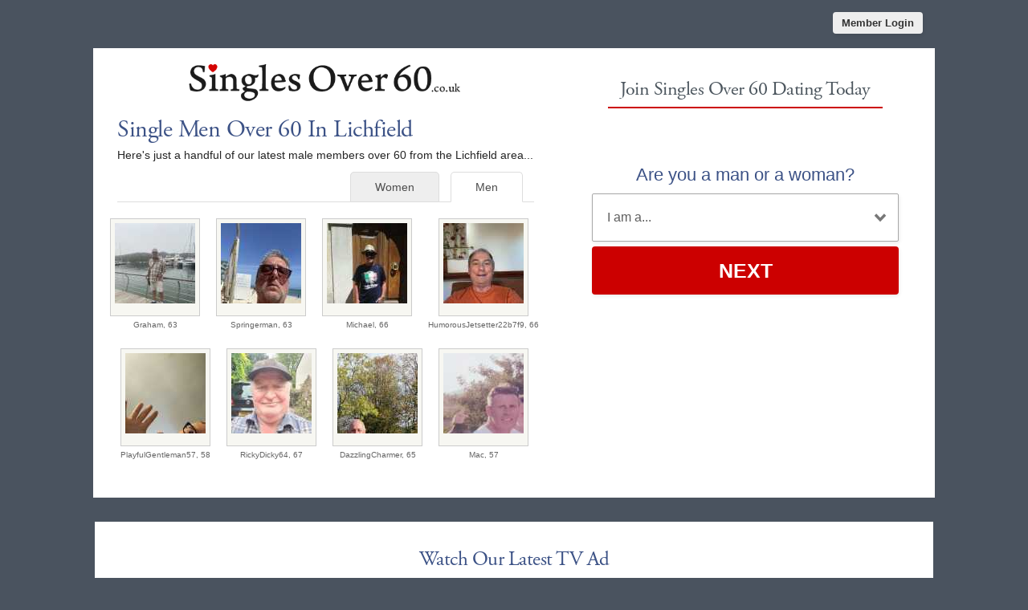

--- FILE ---
content_type: text/html; charset=UTF-8
request_url: https://www.singlesover60.co.uk/single-men-over-60-in-lichfield.html
body_size: 3286
content:
<meta http-equiv="content-type" content="text/html; charset=UTF-8" />
<!DOCTYPE html PUBLIC "-//W3C//DTD XHTML 1.0 Transitional//EN" "http://www.w3.org/TR/xhtml1/DTD/xhtml1-transitional.dtd">
<html xmlns="http://www.w3.org/1999/xhtml"  xml:lang="en-gb" lang="en-gb">
<head>
<meta name="viewport" content="width=device-width, initial-scale=1, user-scalable=0">
<meta http-equiv="X-UA-Compatible" content="IE=Edge">
<title>Single Men Over 60 In Lichfield - Senior Dating Lichfield</title>
<meta name="description" content="Meet single men over 60 in Lichfield with Singles Over 60. Lichfield Over 60 Dating" />
<meta name="keywords" content="men over 60 Lichfield, senior men Lichfield, Lichfield senior dating, Lichfield singles" />
<!-- base href="https://www.singlesover60.co.uk" -->
<meta http-equiv="content-type" content="text/html; charset=UTF-8">
<meta name="robots" content="index,follow,max-snippet:-1,max-image-preview:large,max-video-preview:-1">
<meta name="generator" content="SinglesOver">
<link href="/favicon.ico" rel="shortcut icon" type="image/x-icon">
<link rel="stylesheet" href="/css/style.css" type="text/css" media="projection, screen">
<link rel="stylesheet" type="text/css" media="all" href="/css/men.css" />
<style type="text/css">
.wld_badge_item_region { display:none; }
</style>
<link rel="canonical" href="https://www.singlesover60.co.uk/single-men-over-60-in-lichfield.html">
<script src="https://code.jquery.com/jquery-3.6.0.min.js"></script>
<script src="https://cdn.jsdelivr.net/npm/jquery-validation@1.17.0/dist/jquery.validate.min.js"></script>
<script type="text/javascript" src="/js/hpRegFormScriptSmall.js"></script>
</head>
<body class="subPage">
<div id="container">
  <header class="row"> <a href="https://secure.singlesover60.co.uk/login">
    <button type="submit" class="login">Member Login</button>
    </a> </header>
  <div id="wrap" style="visibility: visible; opacity: 1;">
    <section class="row clearfix">
    <div id="splash" class="moreMembers">
      <div id="splashLeft">
        <div class="logo"><a href="/"><img src="/images/singles-over-60-dating-logo.png" alt="Singles Over 60 Dating" /></a></div>
                        <h1>Single Men           Over 60 In Lichfield</h1>
        <p>Here's just a handful of our latest male members
          over 60                    from the Lichfield area...</p>
                        
         
       
        
        
        <span class="wld_container">
                                <ul class="tab-links tab-members">
          <li class="active"><a href="/single-men-over-60-in-lichfield.html" title="Single men over 60 in Lichfield">Men</a></li>
          <li ><a href="/single-women-over-60-in-lichfield.html" title="Single women over 60 in Lichfield">Women</a></li>
        </ul>
        

        
        
        
        
        
        <span class="men"><script type="text/javascript" src="https://s.hubpeople.ai/api/badge/js/siteid|8492_limit|24_amin|57_amax|69_region|61"></script></span>
        <p class="joinLink cb"><a href="#joinNow">Join for free</a> to see more single men in Lichfield.</p>
                          
<script>
var desiredResults = (window.innerWidth < 769) ? "6" : "8";
</script>
<div id="memberFeed">
    <span style="color:#CCC">Loading members...</span>
    <script type="text/javascript">
    document.write('<scr'+'ipt type="text/javascript" src="/js/memberFeed.js?'
        + 'affiliateId=65344'
        + '&membertypes=male'
        + '&AgeMin=57'
        + '&AgeMax=69'
        + '&country=UK'
        + '&region='
        + '&city=Lichfield'
        + '&results=' + desiredResults
        + '&imageSize=100'
        + '&platform='
        + '&MyBrandMembersOnly=False'
        + '&localType=1"></scr'+'ipt>');
    </script>
</div>



        
        
        </span></div><div id="splashRight"><a name="joinNow"></a>


<div class="form-main reg">
        	<div><h2>Join Singles Over 60 Dating Today</h2></div>
	<div class="signup">
  <div class="signup__form">
    <div class="wld-component wld-component--signup">
      <form id="myRegForm" class="wld-form" method="post" action="/hpRegSmall.php">
      <input type="hidden" name="utm_source" value=""/>
        <input name="lc" type="hidden" value="no"/>
        <div class="wld-form__fields">
          <div class="wld-fieldgroup wld-fieldgroup--active">
            <div class="wld-field">
              <div class="wld-field__caption">
                <label for="signup-gender">Are you a man or a woman?</label>
              </div>
              <div class="wld-field__input">
                <select class="wld-input wld-input--select" id="sexId" name="relationship" required="">
                  <option value="" disabled selected>I am a...</option>
                  <option value="mf">Man Seeking A Woman</option>
                  <option value="fm">Woman Seeking A Man</option>
                  <option value="mm">Man Seeking A Man</option>
                  <option value="ff">Woman Seeking A Woman</option>
                </select>
              </div>
            </div>
          </div>
        </div>
        <div class="wld-form__actions">
          <button type="button" class="wld-button next">Next</button>

        </div>
      </form>
    </div>
  </div>
</div>
</div>






      </div>
    </div>
  </div>
  
  
      <div class="copyArea">

      <div class="wide copyWhite video">
        <h2>Watch Our Latest TV Ad</h2>
        <div class="vidWrapper">
          <div class="vidContainer">
            <iframe width="640" height="360" src="https://www.youtube.com/embed/tlbfz26-vGM?rel=0" frameborder="0" allowfullscreen></iframe>
          </div>
        </div>
      </div>
    </div>



  

  <div class="alternative"><a href="https://www.singlesover50.co.uk"><img class="left lazy" src="/images/loading.gif" data-src="/images/banners/singles-over-50-dating-alt.jpg" alt="Singles Over 50 Dating" title="Singles Over 50 Dating" /><noscript><img class="left" src="/images/banners/singles-over-50-dating-alt.jpg" alt="Singles Over 50 Dating" /></noscript></a><a href="https://www.singlesover70.co.uk"><img class="right lazy" src="/images/loading.gif" data-src="/images/banners/singles-over-70-dating-alt.jpg" alt="Singles Over 70 Dating" title="Singles Over 70 Dating" /><noscript><img class="right" src="/images/banners/singles-over-70-dating-alt.jpg" alt="Singles Over 70" /></noscript></a><div style="clear:both"></div></div></div>
</section>
<footer class="footer row noBorder">
  <div id="footerInner">
    <div class="logo"><a href="/"><img src="/images/footer-logo-white-60-uk.png" alt="Singles Over 60" /></a>
    <br />
      <p class="copy">
        <a href="https://secure.singlesover60.co.uk/account/terms">Terms of Service</a><br />
        <a href="https://secure.singlesover60.co.uk/account/privacy">Privacy Policy</a><br />
        <a href="https://secure.singlesover60.co.uk/account/cookie">Cookie Policy</a><br />

        Copyright &copy; 2026</p>
    </div>
    <div class="footerLinks menu1">
      <h3>Quick Links</h3>
      <ul>
        <li><a href="/start-your-free-60-dating-trial-today.html">Join For Free</a></li>
        <li><a href="/find-single-dating-men-women-over-sixty.html">Search</a></li>
        <li><a href="https://secure.singlesover60.co.uk/login">Login</a></li>
                <li><a href="/single-women-over-60-in-lichfield.html">View Single Women</a></li>
        <li><a href="/single-men-over-60-in-lichfield.html">View Single Men</a></li>
                <li><a href="/black-dating/">Black Dating</a></li>
        <li><a href="/asian-dating/">Asian Dating</a></li>
              </ul>
    </div>
    <div class="footerLinks menu2">
      <h3>More Info</h3>
      <ul>
        <li><a href="/online-senior-dating-safety.html">Dating Safety</a></li>
        <li><a href="/help-and-advice.html">Help &amp; Advice</a></li>
        <li><a href="https://secure.singlesover60.co.uk/account/support"><strong>Contact Us</strong></a></li>
        <li><a href="/news">Blog</a></li>
        <li><a href="https://www.facebook.com/SinglesOver60" target="_blank">Find Us On Facebook</a></li>
        <li><a href="/senior-dating-london.html" title="Over 60 Dating London">London</a></li>
        <li><a href="/senior-dating-manchester.html" title="Over 60 Dating Manchester">Manchester</a></li>
        <li><a href="/senior-dating-birmingham.html" title="Over 60 Dating Birmingham">Birmingham</a></li>
        <li><a href="/senior-dating-liverpool.html" title="Over 60 Dating Liverpool">Liverpool</a></li>
        <li><a href="https://ar.solterosmayoresde60.com" target="_blank">Argentina</a></li>
        <li><a href="https://es.solterosmayoresde60.com" target="_blank">Spain</a></li>
      </ul>
    </div>
    <div class="footerLinks international">
      <h3>Around The World</h3>
      <ul>
        <li class="au"><a href="https://au.singlesover60.net">Australia</a></li>
        <li class="ca"><a href="https://ca.singlesover60.net">Canada</a></li>
        <li class="ie"><a href="https://ie.singlesover60.net">Ireland</a></li>
        <li class="no"><a href="https://no.singlesover60.net">Norway</a></li>
        <li class="nz"><a href="https://www.singlesover60.co.nz">New Zealand</a></li>
        <li class="us"><a href="https://us.singlesover60.net">United States</a></li>
        <li class="uk"><a href="https://www.singlesover60.co.uk">United Kingdom</a></li>
        <li class="za"><a href="https://www.singlesover60.co.za">South Africa</a></li>
        <li class="se"><a href="https://se.singlesover60.net">Sweden</a></li>
        <li class="pt"><a href="https://pt.singlesover60.net">Portugal</a></li>
      </ul>
    </div>
  </div>
  <div style="clear:both;"></div>
</footer>
<script>
  (function(i,s,o,g,r,a,m){i['GoogleAnalyticsObject']=r;i[r]=i[r]||function(){
  (i[r].q=i[r].q||[]).push(arguments)},i[r].l=1*new Date();a=s.createElement(o),
  m=s.getElementsByTagName(o)[0];a.async=1;a.src=g;m.parentNode.insertBefore(a,m)
  })(window,document,'script','https://www.google-analytics.com/analytics.js','ga');
  ga('create', 'UA-3030363-72', 'auto');
  ga('send', 'pageview');
</script></div>
</div>
<a href="#0" class="cd-top">Top</a>

<script>
$(function() { $("img.lazy").unveil(50); });
</script>
<script src="https://use.typekit.net/xmz2lih.js"></script>
<script>try{Typekit.load({ async: true });}catch(e){}</script>
<script src="/js/main.js"></script>
<script src="/js/memberFeed.js"></script>
<script defer src="https://static.cloudflareinsights.com/beacon.min.js/vcd15cbe7772f49c399c6a5babf22c1241717689176015" integrity="sha512-ZpsOmlRQV6y907TI0dKBHq9Md29nnaEIPlkf84rnaERnq6zvWvPUqr2ft8M1aS28oN72PdrCzSjY4U6VaAw1EQ==" data-cf-beacon='{"version":"2024.11.0","token":"983125b6df6d4916b1aa5f915915533f","r":1,"server_timing":{"name":{"cfCacheStatus":true,"cfEdge":true,"cfExtPri":true,"cfL4":true,"cfOrigin":true,"cfSpeedBrain":true},"location_startswith":null}}' crossorigin="anonymous"></script>
</body>
</html>

--- FILE ---
content_type: text/javascript
request_url: https://www.singlesover60.co.uk/js/hpRegFormScriptSmall.js
body_size: 402
content:
!(function ($) {
    $.fn.multiStepForm = function (options) {
        if (null === options || "object" !== typeof options || $.isArray(options))
            throw " : Called with Invalid argument";

        var form = this,
            fieldGroups = form.find(".wld-fieldgroup");

        function getCurrentIndex() {
            return fieldGroups.index(fieldGroups.filter(".wld-fieldgroup--active"));
        }

        return (
            (form.navigateTo = function (index) {
                fieldGroups
                    .removeClass("wld-fieldgroup--active")
                    .eq(index)
                    .addClass("wld-fieldgroup--active")
                    .find("input.wld-input--text")
                    .focus();

                var atTheEnd = index >= fieldGroups.length - 1;
                form.find(".next").toggle(!atTheEnd);
                form.find(".submit").toggle(atTheEnd);

                return form;
            }),

            form.find(".next").click(function () {
                if ("validations" in options && typeof options.validations === "object" && !$.isArray(options.validations)) {
                    form.validate(options.validations);
                    if (form.valid()) {
                        form.submit();
                    }
                } else {
                    form.submit();
                }
            }),

            form.find(".submit").on("click", function () {
                if (options.beforeSubmit && typeof options.beforeSubmit === "function") {
                    options.beforeSubmit(form, this);
                }
                if (options.submit === undefined || (typeof options.submit === "boolean" && options.submit)) {
                    form.submit();
                }
                return form;
            }),

            typeof options.defaultStep === "number" && form.navigateTo(options.defaultStep),

            (form.noValidate = function () {}),

            form
        );
    };
})(jQuery);


    $(document).ready(function(){
        var val = {
            // Specify validation rules
            rules: {
                relationship: "required"
            },
            // Specify validation error messages
            messages: {
                relationship: "Please select your gender" // Please select your gender
            }
        };

        $("#myRegForm").validate(val); // Initialize validation

        // Handle Next button click
        $(".next, .submit").click(function () {
            if ($("#myRegForm").valid()) {
                $("#myRegForm").submit(); // Submit the form if valid
            }
        });
    });


--- FILE ---
content_type: text/plain
request_url: https://www.google-analytics.com/j/collect?v=1&_v=j102&a=362548233&t=pageview&_s=1&dl=https%3A%2F%2Fwww.singlesover60.co.uk%2Fsingle-men-over-60-in-lichfield.html&ul=en-us%40posix&dt=Single%20Men%20Over%2060%20In%20Lichfield%20-%20Senior%20Dating%20Lichfield&sr=1280x720&vp=1280x720&_u=IEBAAEABAAAAACAAI~&jid=391733842&gjid=413581621&cid=854616680.1768822054&tid=UA-3030363-72&_gid=603249702.1768822054&_r=1&_slc=1&z=981210957
body_size: -452
content:
2,cG-8Y4J77HMG2